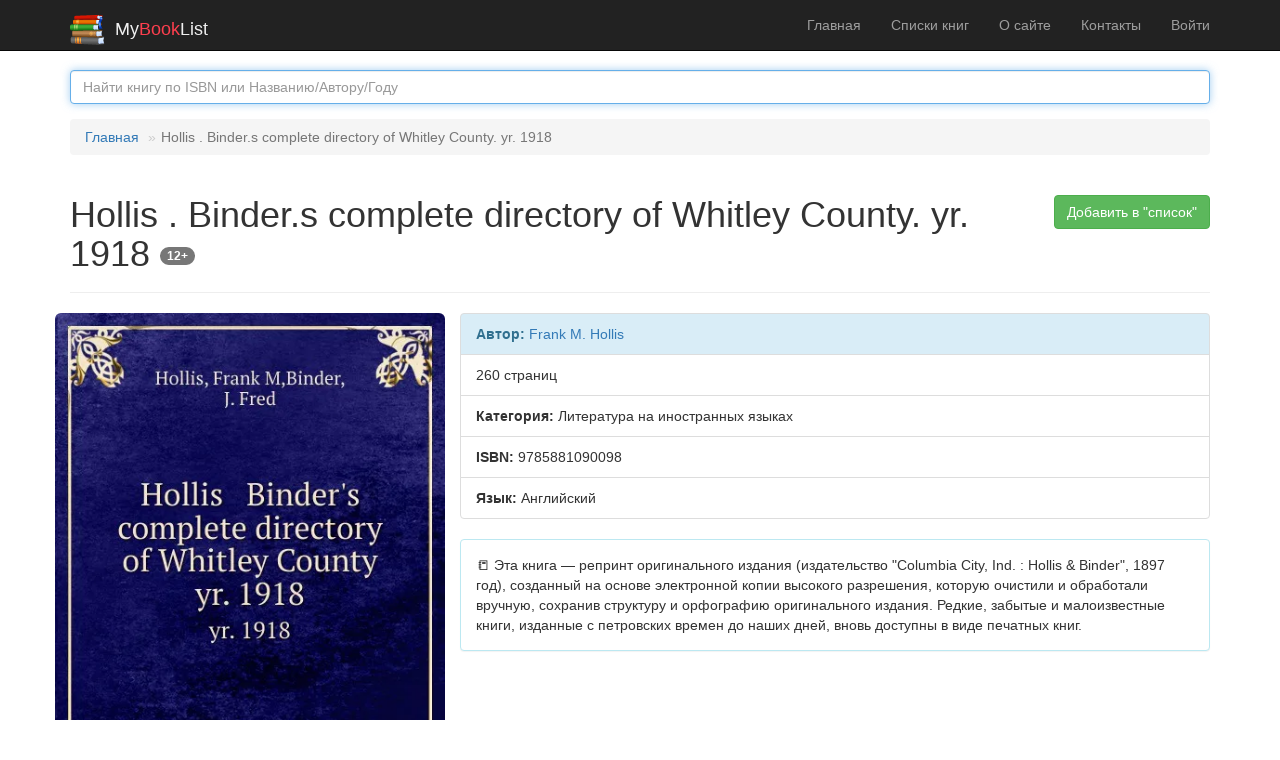

--- FILE ---
content_type: text/html; charset=UTF-8
request_url: https://mybooklist.ru/book/oz153952933
body_size: 4348
content:
<!DOCTYPE html>
<html lang="ru-RU" prefix="og: http://ogp.me/ns#">
<head>
    <meta charset="UTF-8">
    <meta http-equiv="X-UA-Compatible" content="IE=edge">
    <meta name="viewport" content="width=device-width, initial-scale=1">
    <link rel="search" type="application/opensearchdescription+xml" title="Поиск книг на MyBookList.ru" href="/mbl-search.xml">
        <title>Книга Hollis . Binder.s complete directory of Whitley County. yr. 1918 - Frank M. Hollis</title>
    
    <!-- Google Tag Manager -->
    <script>(function(w,d,s,l,i){w[l]=w[l]||[];w[l].push({'gtm.start':
                new Date().getTime(),event:'gtm.js'});var f=d.getElementsByTagName(s)[0],
            j=d.createElement(s),dl=l!='dataLayer'?'&l='+l:'';j.async=true;j.src=
            'https://www.googletagmanager.com/gtm.js?id='+i+dl;f.parentNode.insertBefore(j,f);
        })(window,document,'script','dataLayer','GTM-NDZ6L38');</script>
    <!-- End Google Tag Manager -->
            <meta property="og:type" content="books.book">
<meta property="og:title" content="Hollis . Binder.s complete directory of Whitley County. yr. 1918 - Frank M. Hollis">
<meta property="og:url" content="https://mybooklist.ru/book/oz153952933">
<meta property="og:image" content="https://cdn1.ozone.ru/multimedia/wc600/1034000872.jpg">
<meta property="books:isbn" content="9785881090098">
<meta property="books:author" content="Frank M. Hollis">
<meta property="og:description" content="📒 Где найти книгу Hollis . Binder.s complete directory of Whitley County. yr. 1918. Эта книга — репринт оригинального издания (издательство &amp;#34;Columbia City, Ind. : Hollis &amp;amp; Binder&amp;#34;, 1897 год), созданный на основе электронной копии">
<meta property="og:site_name" content="MyBookList.ru - списки книг">
<meta name="description" content="📒 Где найти книгу Hollis . Binder.s complete directory of Whitley County. yr. 1918 автора Frank M. Hollis. Эта книга — репринт оригинального издания (издательство &amp;#34;Columbia City, Ind. : Hollis &amp;amp; Binder&amp;#34;, 1897 год), созданный на основе электронной копии">
<meta name="csrf-param" content="_csrf">
<meta name="csrf-token" content="9HAUyN9kmRPQvGoUjjaaDnU9gLrl9xpJ9WhNA1PeRFC5GVb8niDeeJqMHXXdb6I6QQTDzreHWx27UCtEFo8tEw==">

<link href="https://mybooklist.ru/book/oz153952933" rel="canonical">
<link href="/assets/7a00b7ed/css/bootstrap.css" rel="stylesheet">
<link href="/css/site.css" rel="stylesheet"></head>
<body>
 
<!-- Google Tag Manager (noscript) -->
<noscript><iframe src="https://www.googletagmanager.com/ns.html?id=GTM-NDZ6L38"
                  height="0" width="0" style="display:none;visibility:hidden"></iframe></noscript>
<!-- End Google Tag Manager (noscript) -->

<div class="wrap">
    <nav id="w0" class="navbar-inverse navbar-fixed-top navbar"><div class="container"><div class="navbar-header"><button type="button" class="navbar-toggle" data-toggle="collapse" data-target="#w0-collapse"><span class="sr-only">Toggle navigation</span>
<span class="icon-bar"></span>
<span class="icon-bar"></span>
<span class="icon-bar"></span></button><a class="navbar-brand" href="/"><img src="/images/mybooklist.svg" style="display:inline; vertical-align: center; height:30px; padding-right: 10px;" alt="MyBookList Logo"><span style="color: #f0f0f0">My</span><span style="color: #fe3f4e;">Book</span><span style="color: #f0f0f0">List</span></a></div><div id="w0-collapse" class="collapse navbar-collapse"><ul id="w1" class="navbar-nav navbar-right nav"><li><a href="/">Главная</a></li>
<li><a href="/lists">Списки книг</a></li>
<li><a href="/about">О сайте</a></li>
<li><a href="/contact">Контакты</a></li>
<li><a href="/user/login">Войти</a></li></ul></div></div></nav>
    <div class="container">
        <form role='search' method='get' action='/search/' aria-label="Искать книги">
            <div class='form-group'>
                <input id='inputSuccess1' name='searchbox' type='text' placeholder='Найти книгу по ISBN или Названию/Автору/Году' class='form-control'  autofocus="autofocus">
            </div>
        </form>

        <ul class="breadcrumb"><li><a href="/">Главная</a></li>
<li class="active">Hollis . Binder.s complete directory of Whitley County. yr. 1918</li>
</ul><!--          -->
        <div class="site-index">

    <div class="body-content" itemscope itemtype="http://schema.org/Book">
        <div class="pull-right">
            <div class="btn-group">
                
                        <A role="button" href="/user/login" class="btn btn-success " style="white-space:normal">Добавить в "список"</A>     
                     
                                </div>
        </div>

        <div class="page-header">
            <h1 itemprop="name">Hollis . Binder.s complete directory of Whitley County. yr. 1918  <span class="badge">12+</span></h1>
        </div>
        <div class="row">
            <div class="col-md-4">
                <div class="row">
                <a href="#" id="pop">
                    <img id="cover" itemprop="image" class="img-responsive img-rounded" src="https://cdn1.ozone.ru/multimedia/wc600/1034000872.jpg" alt="Обложка книги Hollis . Binder.s complete directory of Whitley County. yr. 1918, Frank M. Hollis">
                </a> &nbsp;
                </div>
                <div class="row text-center">
                    Поделись книгой!
                    <script src="https://yastatic.net/share2/share.js" async></script>
                    <div class="ya-share2" data-services="vkontakte,odnoklassniki,telegram,whatsapp,pinterest"></div>
                </div>
                <div class="row">&nbsp;</div>
                            </div>

            <div class="col-md-8">
                
                <div class="list-group">
                     <div itemprop="author" class="list-group-item list-group-item-info" ><strong>Автор: </strong><a href='/person/Frank+M.+Hollis'>Frank M. Hollis</a></div><div class="list-group-item "><span itemprop="numberOfPages">260</span> страниц</div>
<div class="list-group-item"><strong>Категория:</strong> <span itemprop="genre">Литература на иностранных языках</span></div>
<div class="list-group-item"><strong>ISBN:</strong> <span itemprop="isbn">9785881090098</span></div>
<div class="list-group-item"><strong>Язык:</strong> Английский</div>

                </div>
                <div class="panel panel-info">
                        <div class="panel-body" itemprop="description">📒 Эта книга — репринт оригинального издания (издательство &#34;Columbia City, Ind. : Hollis &amp; Binder&#34;, 1897 год), созданный на основе электронной копии высокого разрешения, которую очистили и обработали вручную, сохранив структуру и орфографию оригинального издания. Редкие, забытые и малоизвестные книги, изданные с петровских времен до наших дней, вновь доступны в виде печатных книг. </div></div>
            </div>
        </div>
        

        <div class="panel panel-info">
<div class="panel-heading">Мнения</div>
<div class="panel-body"><ul class="list-group"></ul><form id="TBookComments" action="/book/oz153952933" method="post">
<input type="hidden" name="_csrf" value="9HAUyN9kmRPQvGoUjjaaDnU9gLrl9xpJ9WhNA1PeRFC5GVb8niDeeJqMHXXdb6I6QQTDzreHWx27UCtEFo8tEw=="><div class="form-group field-tbookcomments-comment required">

<textarea id="tbookcomments-comment" class="form-control" name="TBookComments[comment]" placeholder="Опишите здесь ваши впечатления о книге" aria-required="true"></textarea>

<p class="help-block help-block-error"></p>
</div><div class="form-group field-tbookcomments-user_id required">

<input type="hidden" id="tbookcomments-user_id" class="form-control" name="TBookComments[user_id]">

<p class="help-block help-block-error"></p>
</div><div class="form-group field-tbookcomments-book_id required">

<input type="hidden" id="tbookcomments-book_id" class="form-control" name="TBookComments[book_id]" value="oz153952933">

<p class="help-block help-block-error"></p>
</div><div class="form-group field-tbookcomments-ip required">

<input type="hidden" id="tbookcomments-ip" class="form-control" name="TBookComments[ip]" value="13.58.205.66">

<p class="help-block help-block-error"></p>
</div><button type="submit" class="btn btn-primary " disabled>Отправить (надо залогиниться)</button></form></div></div>
    </div>
</div>
<!-- Creates the bootstrap modal where the image will appear -->
<div class="modal fade" id="imagemodal" tabindex="-1" role="dialog" aria-labelledby="myModalLabel" aria-hidden="true">
    <div class="modal-dialog modal-lg">
        <div class="modal-content">
            <div class="modal-header">
                <button type="button" class="close" data-dismiss="modal"><span aria-hidden="true">&times;</span><span class="sr-only">Закрыть</span></button>
                <h4 class="modal-title" id="myModalLabel">Полноразмерная обложка</h4>
            </div>
            <div class="modal-body">
                <img src="" id="imagepreview" alt="Полноразмерная обложка">
            </div>
            <div class="modal-footer">
                <button type="button" class="btn btn-default" data-dismiss="modal">Закрыть</button>
            </div>
        </div>
    </div>
</div>

<script type='application/ld+json'>{
    "@context": "https://schema.org",
    "@type": "Book",
    "author": {
        "@type": "Person",
        "name": "Frank M. Hollis"
    },
    "name": "Hollis . Binder.s complete directory of Whitley County. yr. 1918",
    "isbn": "9785881090098",
    "bookFormat": null,
    "description": "Эта книга — репринт оригинального издания (издательство &#34;Columbia City, Ind. : Hollis &amp; Binder&#34;, 1897 год), созданный на основе электронной копии высокого разрешения, которую очистили и обработали вручную, сохранив структуру и орфографию оригинального издания. Редкие, забытые и малоизвестные книги, изданные с петровских времен до наших дней, вновь доступны в виде печатных книг. ",
    "publisher": {
        "@type": "Organization",
        "name": ""
    },
    "datePublished": 0,
    "image": "https://cdn1.ozone.ru/multimedia/wc600/1034000872.jpg"
}</script>
    </div>
</div>

<footer class="footer">
    <div class="container">
        <p class="pull-left">&copy; 2026 Bolide Software </p>


    </div>
</footer>

<script src="/assets/2d4f55aa/jquery.js"></script>
<script src="/assets/my/popup.js"></script>
<script src="/assets/6285f7e9/yii.js"></script>
<script src="/assets/6285f7e9/yii.validation.js"></script>
<script src="/assets/6285f7e9/yii.activeForm.js"></script>
<script src="/assets/7a00b7ed/js/bootstrap.js"></script>
<script>jQuery(function ($) {

var monitor = setInterval(function(){
    var elem = document.activeElement;
    if(elem && elem.tagName == 'IFRAME'){
        clearInterval(monitor);
        ym(53676622,'reachGoal','iframe-clicked');
    }
}, 200);        
        

  jQuery("body").on("click", ".delete-comm", function() {

    var model_obj = JSON.parse($(this).attr("data-id"));   
    var comment_id = model_obj.comment_id;

    $.ajax({
        type: "POST",
        cache: false,
        data:{"id":comment_id, "user_id":null},
        url: "/book-comments/deleteajax",
        dataType: "json",
        success: function(data){ 
           if (data.status == "success") {
             document.getElementById("comm"+comment_id).innerHTML = "Удалено";
           };
        }
    });
});

jQuery('#TBookComments').yiiActiveForm([{"id":"tbookcomments-comment","name":"comment","container":".field-tbookcomments-comment","input":"#tbookcomments-comment","error":".help-block.help-block-error","validate":function (attribute, value, messages, deferred, $form) {yii.validation.required(value, messages, {"message":"Необходимо заполнить «Мнение»."});yii.validation.string(value, messages, {"message":"Значение «Мнение» должно быть строкой.","min":5,"tooShort":"Значение «Мнение» должно содержать минимум 5 символов.","skipOnEmpty":1});}},{"id":"tbookcomments-user_id","name":"user_id","container":".field-tbookcomments-user_id","input":"#tbookcomments-user_id","error":".help-block.help-block-error","validate":function (attribute, value, messages, deferred, $form) {yii.validation.required(value, messages, {"message":"Необходимо заполнить «User ID»."});yii.validation.number(value, messages, {"pattern":/^\s*[+-]?\d+\s*$/,"message":"Значение «User ID» должно быть целым числом.","skipOnEmpty":1});}},{"id":"tbookcomments-book_id","name":"book_id","container":".field-tbookcomments-book_id","input":"#tbookcomments-book_id","error":".help-block.help-block-error","validate":function (attribute, value, messages, deferred, $form) {yii.validation.required(value, messages, {"message":"Необходимо заполнить «Book ID»."});yii.validation.string(value, messages, {"message":"Значение «Book ID» должно быть строкой.","max":12,"tooLong":"Значение «Book ID» должно содержать максимум 12 символов.","skipOnEmpty":1});}},{"id":"tbookcomments-ip","name":"ip","container":".field-tbookcomments-ip","input":"#tbookcomments-ip","error":".help-block.help-block-error","validate":function (attribute, value, messages, deferred, $form) {yii.validation.required(value, messages, {"message":"Необходимо заполнить «Ip»."});yii.validation.string(value, messages, {"message":"Значение «Ip» должно быть строкой.","max":20,"tooLong":"Значение «Ip» должно содержать максимум 20 символов.","skipOnEmpty":1});}}], []);
});</script></body>
</html>
